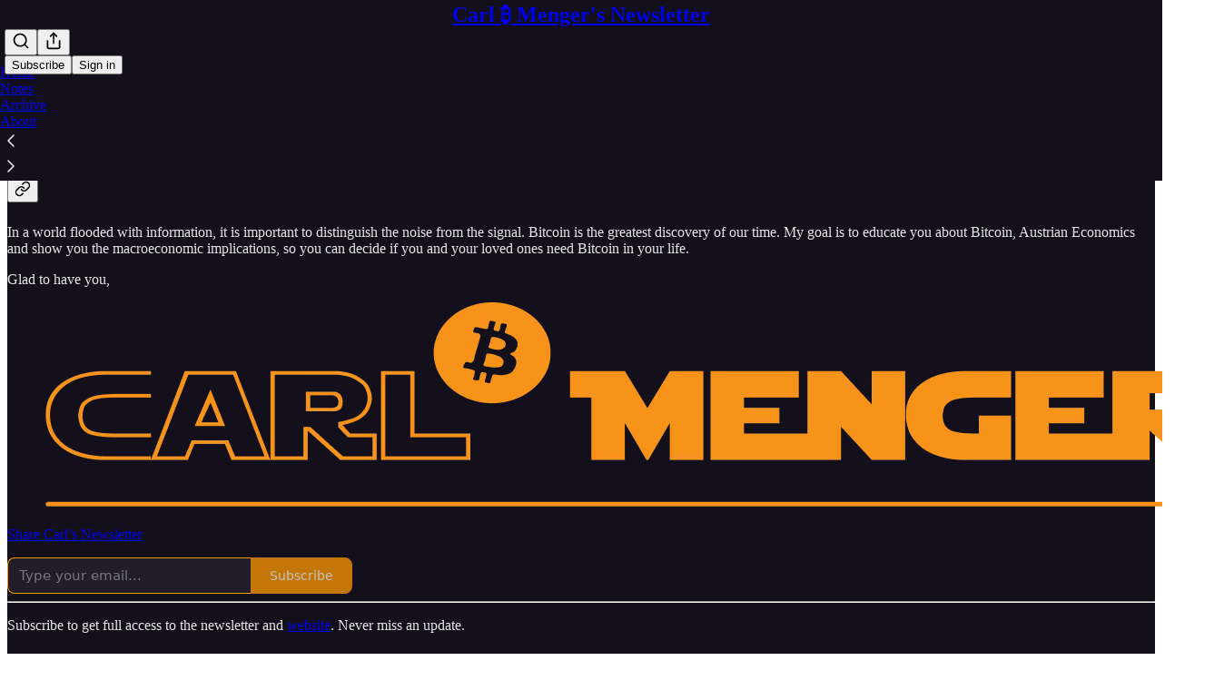

--- FILE ---
content_type: application/javascript; charset=UTF-8
request_url: https://carlbmenger.substack.com/cdn-cgi/challenge-platform/h/g/scripts/jsd/fc21b7e0d793/main.js?
body_size: 4661
content:
window._cf_chl_opt={oPNF3:'g'};~function(j7,K,D,U,W,V,H,R,a){j7=y,function(h,M,jR,j6,z,E){for(jR={h:566,M:512,z:504,E:544,k:563,O:543,m:567,J:598,I:486},j6=y,z=h();!![];)try{if(E=-parseInt(j6(jR.h))/1+parseInt(j6(jR.M))/2+parseInt(j6(jR.z))/3+-parseInt(j6(jR.E))/4*(-parseInt(j6(jR.k))/5)+-parseInt(j6(jR.O))/6+-parseInt(j6(jR.m))/7+-parseInt(j6(jR.J))/8*(-parseInt(j6(jR.I))/9),E===M)break;else z.push(z.shift())}catch(k){z.push(z.shift())}}(j,636441),K=this||self,D=K[j7(595)],U=X(),W={},W[j7(553)]='o',W[j7(538)]='s',W[j7(511)]='u',W[j7(572)]='z',W[j7(518)]='n',W[j7(559)]='I',W[j7(575)]='b',V=W,K[j7(503)]=function(h,M,z,E,js,jc,jo,jv,J,I,i,A,o,s){if(js={h:541,M:561,z:520,E:541,k:561,O:582,m:540,J:536,I:536,i:593,A:526,e:533,o:552,c:498},jc={h:549,M:533,z:570},jo={h:560,M:495,z:542,E:586},jv=j7,M===null||void 0===M)return E;for(J=B(M),h[jv(js.h)][jv(js.M)]&&(J=J[jv(js.z)](h[jv(js.E)][jv(js.k)](M))),J=h[jv(js.O)][jv(js.m)]&&h[jv(js.J)]?h[jv(js.O)][jv(js.m)](new h[(jv(js.I))](J)):function(S,jx,N){for(jx=jv,S[jx(jc.h)](),N=0;N<S[jx(jc.M)];S[N]===S[N+1]?S[jx(jc.z)](N+1,1):N+=1);return S}(J),I='nAsAaAb'.split('A'),I=I[jv(js.i)][jv(js.A)](I),i=0;i<J[jv(js.e)];A=J[i],o=b(h,M,A),I(o)?(s=o==='s'&&!h[jv(js.o)](M[A]),jv(js.c)===z+A?O(z+A,o):s||O(z+A,M[A])):O(z+A,o),i++);return E;function O(S,N,jn){jn=y,Object[jn(jo.h)][jn(jo.M)][jn(jo.z)](E,N)||(E[N]=[]),E[N][jn(jo.E)](S)}},H=j7(489)[j7(545)](';'),R=H[j7(593)][j7(526)](H),K[j7(569)]=function(h,M,jS,jP,z,E,k,O){for(jS={h:510,M:533,z:505,E:586,k:600},jP=j7,z=Object[jP(jS.h)](M),E=0;E<z[jP(jS.M)];E++)if(k=z[E],k==='f'&&(k='N'),h[k]){for(O=0;O<M[z[E]][jP(jS.M)];-1===h[k][jP(jS.z)](M[z[E]][O])&&(R(M[z[E]][O])||h[k][jP(jS.E)]('o.'+M[z[E]][O])),O++);}else h[k]=M[z[E]][jP(jS.k)](function(m){return'o.'+m})},a=function(y0,jZ,jf,jN,jt,jU,M,z,E){return y0={h:576,M:481},jZ={h:522,M:522,z:586,E:522,k:522,O:522,m:493,J:522,I:492,i:586,A:492},jf={h:533},jN={h:533,M:492,z:560,E:495,k:542,O:560,m:495,J:542,I:560,i:581,A:586,e:586,o:522,c:586,s:495,d:581,S:586,l:586,g:581,N:586,G:586,f:493},jt={h:515,M:492},jU=j7,M=String[jU(y0.h)],z={'h':function(k){return k==null?'':z.g(k,6,function(O,jQ){return jQ=y,jQ(jt.h)[jQ(jt.M)](O)})},'g':function(O,J,I,jW,i,A,o,s,S,N,G,Z,j0,j1,j2,j3,j4,j5){if(jW=jU,O==null)return'';for(A={},o={},s='',S=2,N=3,G=2,Z=[],j0=0,j1=0,j2=0;j2<O[jW(jN.h)];j2+=1)if(j3=O[jW(jN.M)](j2),Object[jW(jN.z)][jW(jN.E)][jW(jN.k)](A,j3)||(A[j3]=N++,o[j3]=!0),j4=s+j3,Object[jW(jN.O)][jW(jN.m)][jW(jN.J)](A,j4))s=j4;else{if(Object[jW(jN.I)][jW(jN.E)][jW(jN.k)](o,s)){if(256>s[jW(jN.i)](0)){for(i=0;i<G;j0<<=1,j1==J-1?(j1=0,Z[jW(jN.A)](I(j0)),j0=0):j1++,i++);for(j5=s[jW(jN.i)](0),i=0;8>i;j0=1.75&j5|j0<<1.48,j1==J-1?(j1=0,Z[jW(jN.e)](I(j0)),j0=0):j1++,j5>>=1,i++);}else{for(j5=1,i=0;i<G;j0=j0<<1|j5,j1==J-1?(j1=0,Z[jW(jN.A)](I(j0)),j0=0):j1++,j5=0,i++);for(j5=s[jW(jN.i)](0),i=0;16>i;j0=1&j5|j0<<1.91,j1==J-1?(j1=0,Z[jW(jN.e)](I(j0)),j0=0):j1++,j5>>=1,i++);}S--,S==0&&(S=Math[jW(jN.o)](2,G),G++),delete o[s]}else for(j5=A[s],i=0;i<G;j0=1&j5|j0<<1.7,j1==J-1?(j1=0,Z[jW(jN.c)](I(j0)),j0=0):j1++,j5>>=1,i++);s=(S--,S==0&&(S=Math[jW(jN.o)](2,G),G++),A[j4]=N++,String(j3))}if(s!==''){if(Object[jW(jN.O)][jW(jN.s)][jW(jN.k)](o,s)){if(256>s[jW(jN.d)](0)){for(i=0;i<G;j0<<=1,j1==J-1?(j1=0,Z[jW(jN.S)](I(j0)),j0=0):j1++,i++);for(j5=s[jW(jN.d)](0),i=0;8>i;j0=1.2&j5|j0<<1.6,J-1==j1?(j1=0,Z[jW(jN.l)](I(j0)),j0=0):j1++,j5>>=1,i++);}else{for(j5=1,i=0;i<G;j0=j5|j0<<1,j1==J-1?(j1=0,Z[jW(jN.l)](I(j0)),j0=0):j1++,j5=0,i++);for(j5=s[jW(jN.g)](0),i=0;16>i;j0=j0<<1.87|1&j5,J-1==j1?(j1=0,Z[jW(jN.l)](I(j0)),j0=0):j1++,j5>>=1,i++);}S--,S==0&&(S=Math[jW(jN.o)](2,G),G++),delete o[s]}else for(j5=A[s],i=0;i<G;j0=j5&1|j0<<1,J-1==j1?(j1=0,Z[jW(jN.c)](I(j0)),j0=0):j1++,j5>>=1,i++);S--,0==S&&G++}for(j5=2,i=0;i<G;j0=j0<<1|1&j5,j1==J-1?(j1=0,Z[jW(jN.N)](I(j0)),j0=0):j1++,j5>>=1,i++);for(;;)if(j0<<=1,J-1==j1){Z[jW(jN.G)](I(j0));break}else j1++;return Z[jW(jN.f)]('')},'j':function(k,jG,jw){return jG={h:581},jw=jU,k==null?'':k==''?null:z.i(k[jw(jf.h)],32768,function(O,ju){return ju=jw,k[ju(jG.h)](O)})},'i':function(O,J,I,jV,i,A,o,s,S,N,G,Z,j0,j1,j2,j3,j5,j4){for(jV=jU,i=[],A=4,o=4,s=3,S=[],Z=I(0),j0=J,j1=1,N=0;3>N;i[N]=N,N+=1);for(j2=0,j3=Math[jV(jZ.h)](2,2),G=1;G!=j3;j4=Z&j0,j0>>=1,0==j0&&(j0=J,Z=I(j1++)),j2|=G*(0<j4?1:0),G<<=1);switch(j2){case 0:for(j2=0,j3=Math[jV(jZ.h)](2,8),G=1;j3!=G;j4=j0&Z,j0>>=1,j0==0&&(j0=J,Z=I(j1++)),j2|=G*(0<j4?1:0),G<<=1);j5=M(j2);break;case 1:for(j2=0,j3=Math[jV(jZ.M)](2,16),G=1;G!=j3;j4=Z&j0,j0>>=1,0==j0&&(j0=J,Z=I(j1++)),j2|=G*(0<j4?1:0),G<<=1);j5=M(j2);break;case 2:return''}for(N=i[3]=j5,S[jV(jZ.z)](j5);;){if(j1>O)return'';for(j2=0,j3=Math[jV(jZ.E)](2,s),G=1;G!=j3;j4=j0&Z,j0>>=1,j0==0&&(j0=J,Z=I(j1++)),j2|=G*(0<j4?1:0),G<<=1);switch(j5=j2){case 0:for(j2=0,j3=Math[jV(jZ.k)](2,8),G=1;G!=j3;j4=j0&Z,j0>>=1,j0==0&&(j0=J,Z=I(j1++)),j2|=(0<j4?1:0)*G,G<<=1);i[o++]=M(j2),j5=o-1,A--;break;case 1:for(j2=0,j3=Math[jV(jZ.O)](2,16),G=1;j3!=G;j4=j0&Z,j0>>=1,0==j0&&(j0=J,Z=I(j1++)),j2|=(0<j4?1:0)*G,G<<=1);i[o++]=M(j2),j5=o-1,A--;break;case 2:return S[jV(jZ.m)]('')}if(0==A&&(A=Math[jV(jZ.J)](2,s),s++),i[j5])j5=i[j5];else if(j5===o)j5=N+N[jV(jZ.I)](0);else return null;S[jV(jZ.i)](j5),i[o++]=N+j5[jV(jZ.A)](0),A--,N=j5,0==A&&(A=Math[jV(jZ.E)](2,s),s++)}}},E={},E[jU(y0.M)]=z.h,E}(),Y();function n(h,jL,j8){return jL={h:483},j8=j7,Math[j8(jL.h)]()<h}function Q(E,k,jp,jq,O,m,J,I,i,A,o,c){if(jp={h:531,M:557,z:516,E:596,k:584,O:528,m:555,J:507,I:535,i:594,A:565,e:547,o:500,c:574,s:524,d:584,S:550,l:584,g:558,N:584,G:554,f:527,Z:571,j0:529,j1:485,j2:530,j3:501,j4:481},jq=j7,!n(0))return![];m=(O={},O[jq(jp.h)]=E,O[jq(jp.M)]=k,O);try{J=K[jq(jp.z)],I=jq(jp.E)+K[jq(jp.k)][jq(jp.O)]+jq(jp.m)+J.r+jq(jp.J),i=new K[(jq(jp.I))](),i[jq(jp.i)](jq(jp.A),I),i[jq(jp.e)]=2500,i[jq(jp.o)]=function(){},A={},A[jq(jp.c)]=K[jq(jp.k)][jq(jp.c)],A[jq(jp.s)]=K[jq(jp.d)][jq(jp.s)],A[jq(jp.S)]=K[jq(jp.l)][jq(jp.S)],A[jq(jp.g)]=K[jq(jp.N)][jq(jp.G)],A[jq(jp.f)]=U,o=A,c={},c[jq(jp.Z)]=m,c[jq(jp.j0)]=o,c[jq(jp.j1)]=jq(jp.j2),i[jq(jp.j3)](a[jq(jp.j4)](c))}catch(s){}}function b(h,M,z,jA,jr,E,k){jr=(jA={h:553,M:589,z:573,E:582,k:506,O:582,m:589},j7);try{E=M[z]}catch(O){return'i'}if(E==null)return E===void 0?'u':'x';if(jr(jA.h)==typeof E)try{if(jr(jA.M)==typeof E[jr(jA.z)])return E[jr(jA.z)](function(){}),'p'}catch(m){}return h[jr(jA.E)][jr(jA.k)](E)?'a':E===h[jr(jA.O)]?'C':E===!0?'T':E===!1?'F':(k=typeof E,jr(jA.m)==k?T(h,E)?'N':'f':V[k]||'?')}function P(h,M,jO,jk,jE,jC,jy,z,E,k){jO={h:516,M:556,z:584,E:535,k:594,O:565,m:596,J:528,I:521,i:546,A:547,e:500,o:591,c:514,s:532,d:532,S:534,l:534,g:546,N:501,G:481,f:497},jk={h:484},jE={h:537,M:587,z:523},jC={h:547},jy=j7,z=K[jy(jO.h)],console[jy(jO.M)](K[jy(jO.z)]),E=new K[(jy(jO.E))](),E[jy(jO.k)](jy(jO.O),jy(jO.m)+K[jy(jO.z)][jy(jO.J)]+jy(jO.I)+z.r),z[jy(jO.i)]&&(E[jy(jO.A)]=5e3,E[jy(jO.e)]=function(jh){jh=jy,M(jh(jC.h))}),E[jy(jO.o)]=function(jM){jM=jy,E[jM(jE.h)]>=200&&E[jM(jE.h)]<300?M(jM(jE.M)):M(jM(jE.z)+E[jM(jE.h)])},E[jy(jO.c)]=function(jz){jz=jy,M(jz(jk.h))},k={'t':v(),'lhr':D[jy(jO.s)]&&D[jy(jO.d)][jy(jO.S)]?D[jy(jO.s)][jy(jO.l)]:'','api':z[jy(jO.g)]?!![]:![],'payload':h},E[jy(jO.N)](a[jy(jO.G)](JSON[jy(jO.f)](k)))}function T(h,M,jI,jK){return jI={h:577,M:560,z:509,E:542,k:505,O:548},jK=j7,M instanceof h[jK(jI.h)]&&0<h[jK(jI.h)][jK(jI.M)][jK(jI.z)][jK(jI.E)](M)[jK(jI.k)](jK(jI.O))}function y(h,M,z,F){return h=h-481,z=j(),F=z[h],F}function x(jY,jj,h,M,z){return jY={h:539,M:482},jj=j7,h=3600,M=v(),z=Math[jj(jY.h)](Date[jj(jY.M)]()/1e3),z-M>h?![]:!![]}function L(jl,jX,z,E,k,O,m){jX=(jl={h:499,M:562,z:599,E:578,k:502,O:488,m:568,J:517,I:490,i:580,A:564,e:592},j7);try{return z=D[jX(jl.h)](jX(jl.M)),z[jX(jl.z)]=jX(jl.E),z[jX(jl.k)]='-1',D[jX(jl.O)][jX(jl.m)](z),E=z[jX(jl.J)],k={},k=Ntxi4(E,E,'',k),k=Ntxi4(E,E[jX(jl.I)]||E[jX(jl.i)],'n.',k),k=Ntxi4(E,z[jX(jl.A)],'d.',k),D[jX(jl.O)][jX(jl.e)](z),O={},O.r=k,O.e=null,O}catch(J){return m={},m.r={},m.e=J,m}}function B(h,je,jD,M){for(je={h:520,M:510,z:597},jD=j7,M=[];null!==h;M=M[jD(je.h)](Object[jD(je.M)](h)),h=Object[jD(je.z)](h));return M}function j(y7){return y7='readyState,function,error,onload,removeChild,includes,open,document,/cdn-cgi/challenge-platform/h/,getPrototypeOf,104YbVFjL,style,map,UFdCHUqjwd,now,random,xhr-error,source,1643463kuNhfu,postMessage,body,_cf_chl_opt;NaZoI3;Bshk0;IzgW1;qzjKa3;GBApq0;giyU9;KutOj0;QgiX4;Khftj4;Lfpaq4;zBhRN3;JSmY9;Ntxi4;oxFY5;TDAZ2;ldLC0,clientInformation,event,charAt,join,loading,hasOwnProperty,parent,stringify,d.cookie,createElement,ontimeout,send,tabIndex,Ntxi4,39249Kcchfl,indexOf,isArray,/invisible/jsd,cloudflare-invisible,toString,keys,undefined,768684IPdxVf,sid,onerror,4OdRvo2ZM0+lcnkI5ETbHXpsDWSU3PKgz86x$QtLr-JAVfjmCFi9GYNqw7Buhey1a,__CF$cv$params,contentWindow,number,randomUUID,concat,/jsd/oneshot/fc21b7e0d793/0.5740814401951787:1768252482:sxtZLS9l9SpOnx83Keqdq0FQgS8olabqF8IcM6jcflo/,pow,http-code:,syUs3,addEventListener,bind,ntYsJ1,oPNF3,chctx,jsd,jCNy9,location,length,href,XMLHttpRequest,Set,status,string,floor,from,Object,call,992754SzQXeq,26200zezyIM,split,api,timeout,[native code],sort,HnhLR9,DOMContentLoaded,isNaN,object,riYFq1,/b/ov1/0.5740814401951787:1768252482:sxtZLS9l9SpOnx83Keqdq0FQgS8olabqF8IcM6jcflo/,log,GsWUx0,UHTeq3,bigint,prototype,getOwnPropertyNames,iframe,90rrqtNC,contentDocument,POST,1070975kMCXGp,7114387wDDOdb,appendChild,oxFY5,splice,errorInfoObject,symbol,catch,KljLg4,boolean,fromCharCode,Function,display: none,onreadystatechange,navigator,charCodeAt,Array,error on cf_chl_props,_cf_chl_opt,detail,push,success'.split(','),j=function(){return y7},j()}function v(ja,j9,h){return ja={h:516,M:539},j9=j7,h=K[j9(ja.h)],Math[j9(ja.M)](+atob(h.t))}function Y(y5,y4,y2,jT,h,M,z,E,k){if(y5={h:516,M:546,z:588,E:494,k:525,O:525,m:551,J:579,I:579},y4={h:588,M:494,z:579},y2={h:583},jT=j7,h=K[jT(y5.h)],!h)return;if(!x())return;(M=![],z=h[jT(y5.M)]===!![],E=function(jb,O){if(jb=jT,!M){if(M=!![],!x())return;O=L(),P(O.r,function(m){C(h,m)}),O.e&&Q(jb(y2.h),O.e)}},D[jT(y5.z)]!==jT(y5.E))?E():K[jT(y5.k)]?D[jT(y5.O)](jT(y5.m),E):(k=D[jT(y5.J)]||function(){},D[jT(y5.I)]=function(jB){jB=jT,k(),D[jB(y4.h)]!==jB(y4.M)&&(D[jB(y4.z)]=k,E())})}function C(z,E,y6,jH,k,O){if(y6={h:546,M:587,z:485,E:508,k:513,O:491,m:587,J:496,I:487,i:485,A:508,e:491,o:590,c:585,s:487},jH=j7,!z[jH(y6.h)])return;E===jH(y6.M)?(k={},k[jH(y6.z)]=jH(y6.E),k[jH(y6.k)]=z.r,k[jH(y6.O)]=jH(y6.m),K[jH(y6.J)][jH(y6.I)](k,'*')):(O={},O[jH(y6.i)]=jH(y6.A),O[jH(y6.k)]=z.r,O[jH(y6.e)]=jH(y6.o),O[jH(y6.c)]=E,K[jH(y6.J)][jH(y6.s)](O,'*'))}function X(jm,jF){return jm={h:519},jF=j7,crypto&&crypto[jF(jm.h)]?crypto[jF(jm.h)]():''}}()